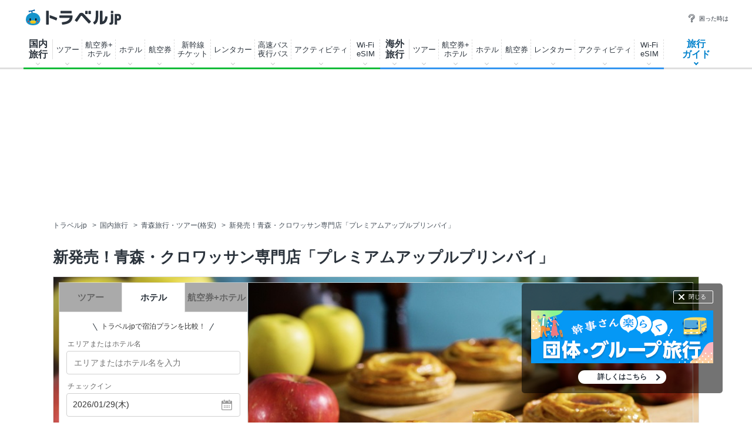

--- FILE ---
content_type: text/html; charset=utf-8
request_url: https://assets-cdn.guide.travel.co.jp/api/html/v1/getLatestArticle.asp?article_id=48086&navigator_no=997&smallarea_id=67&area_id=19&pref_id=2&region_id=2
body_size: 1164
content:
<div class="power">
<div class="sub-section">
<h4 class="sub-section_ttl">人気の記事</h4>
</div>
<ul class="power_list"><li class="power_item clr"><a class="power_item_link" href="/guide/article/48405/" onclick="gaEventTracking('latest_article', '1');"  rel="nofollow" ><img class="power_item_tmb " src="https://img-cdn.guide.travel.co.jp/article/997/48405/A06913AB7AC04ACE8523C7C736851D5D_thumbnail.jpg" alt="新商品も登場！青森りんご専門店「あら、りんご。」がオープンのサムネイル" width="66" height="66" loading="lazy" /><span class="power_item_txt">新商品も登場！青森りんご専門店「あら、りんご。」がオープン</span></a></li>
<li class="power_item clr"><a class="power_item_link" href="/guide/article/47776/" onclick="gaEventTracking('latest_article', '2');" ><img class="power_item_tmb " src="https://img-cdn.guide.travel.co.jp/article/997/47776/40A22A05A6E44857AF18150AE7261EC1_thumbnail.jpg" alt="りんごパイは毎日焼き立て！新青森駅に青森りんごの専門店がオープンのサムネイル" width="66" height="66" loading="lazy" /><span class="power_item_txt">りんごパイは毎日焼き立て！新青森駅に青森りんごの専門店がオープン</span></a></li>
</ul>
</div>


--- FILE ---
content_type: text/html; charset=utf-8
request_url: https://assets-cdn.guide.travel.co.jp/api/html/v1/getRelationArticleListMain.asp?article_id=48086&navigator_no=997&article_type=dom&page_id=article&region=2&pref=2&area=19&smallarea=67&category_id=20000
body_size: 3723
content:
<div class="popular">
<h2 class="popular_ttl">あわせて読みたい！関連旅行ガイド</h2>
<ul class="popular_list clr">
<li class="popular_item">
<a class="popular_item_link" href="//www.travel.co.jp/guide/matome/1746/" onclick="gaEventTracking('recommend_matome', '1');"  rel="nofollow" ><div class="popular_item_img" ><img src="https://img-cdn.guide.travel.co.jp/article/502/20150222132110/D44A0829F88A4FB1AC09347A8076D2C6_thumbnail.jpg" alt="青森市の人気ホテルランキングTOP10　ユーザーが選んだホテルは？ 記事サムネイル" loading="lazy" ></div><p class="popular_item_txt">青森市の人気ホテルランキングTOP10　ユーザーが選んだホテルは？</p></a>
</li>
<li class="popular_item">
<a class="popular_item_link" href="//www.travel.co.jp/guide/matome/4712/" onclick="gaEventTracking('recommend_matome', '2');" ><div class="popular_item_img" ><img src="https://img-cdn.guide.travel.co.jp/matome/4712/6CA680BDEEF04C11A71F926CECD97B97_thumbnail.jpg" alt="青森駅に近い！おすすめビジネスホテル10選 格安に泊まるならココ！ 記事サムネイル" loading="lazy" ></div><p class="popular_item_txt">青森駅に近い！おすすめビジネスホテル10選 格安に泊まるならココ！</p></a>
</li>
<li class="popular_item">
<a class="popular_item_link" href="//www.travel.co.jp/guide/matome/4257/" onclick="gaEventTracking('recommend_matome', '3');" ><div class="popular_item_img" ><img src="https://img-cdn.guide.travel.co.jp/matome/4257/7AD90C6F04134670BCA39A6D65C43CD5_thumbnail.jpg" alt="青森空港利用時におすすめホテル6選 温泉大浴場付きホテルに注目！ 記事サムネイル" loading="lazy" ></div><p class="popular_item_txt">青森空港利用時におすすめホテル6選 温泉大浴場付きホテルに注目！</p></a>
</li>
<li class="popular_item">
<a class="popular_item_link" href="//www.travel.co.jp/guide/article/47776/" onclick="gaEventTracking('recommend_article', '1');" > <div class="popular_item_img lazy"><img src="https://img-cdn.guide.travel.co.jp/article/997/47776/40A22A05A6E44857AF18150AE7261EC1_thumbnail.jpg" alt="りんごパイは毎日焼き立て！新青森駅に青森りんごの専門店がオープン 記事サムネイル"  loading="lazy" ></div><p class="popular_item_txt">りんごパイは毎日焼き立て！新青森駅に青森りんごの専門店がオープン</p></a>
</li>
<li class="popular_item">
<a class="popular_item_link" href="//www.travel.co.jp/guide/article/48405/" onclick="gaEventTracking('recommend_article', '2');"  rel="nofollow" > <div class="popular_item_img lazy"><img src="https://img-cdn.guide.travel.co.jp/article/997/48405/A06913AB7AC04ACE8523C7C736851D5D_thumbnail.jpg" alt="新商品も登場！青森りんご専門店「あら、りんご。」がオープン 記事サムネイル"  loading="lazy" ></div><p class="popular_item_txt">新商品も登場！青森りんご専門店「あら、りんご。」がオープン</p></a>
</li>
<li class="popular_item">
<a class="popular_item_link" href="//www.travel.co.jp/guide/article/46764/" onclick="gaEventTracking('recommend_article', '3');"  rel="nofollow" > <div class="popular_item_img lazy"><img src="https://img-cdn.guide.travel.co.jp/article/588/46764/61A4EA5BFDE94536B01260690042FD8B_thumbnail.jpg" alt="ロビーの“ねぶた”が圧巻！青森市中心部「アートホテル青森」 記事サムネイル"  loading="lazy" ></div><p class="popular_item_txt">ロビーの“ねぶた”が圧巻！青森市中心部「アートホテル青森」</p></a>
</li>
</ul>
<p class="popular_more"><a class="popular_more_link" href="/guide/archive/list/japan/s67/" onclick="gaEventTracking('recommend_article', 'more');">関連記事をもっと見る</a></p>
</div>


--- FILE ---
content_type: text/html; charset=utf-8
request_url: https://assets-cdn.guide.travel.co.jp/api/html/v1/getCategoryList.asp?navigator_no=997
body_size: 5596
content:
<div class="sub-section"><h4 class="sub-section_ttl">エリア・カテゴリ別 記事リスト</h4></div><div class="other_body"><h5 class="other_body_ttl">[国内 カテゴリ別]</h5><ul class="other_body_list clr"><li class="other_body_item"><a class="other_body_link" href="/guide/archive/list/japan/c10000/n997/">温泉旅行</a>(142)</li><li class="other_body_item"><a class="other_body_link" href="/guide/archive/list/japan/c20000/n997/">旅のグルメ</a>(706)</li><li class="other_body_item"><a class="other_body_link" href="/guide/archive/list/japan/c30000/n997/">旅の風景</a>(328)</li><li class="other_body_item"><a class="other_body_link" href="/guide/archive/list/japan/c50000/n997/">レジャースポット</a>(111)</li><li class="other_body_item"><a class="other_body_link" href="/guide/archive/list/japan/c60000/n997/">世界遺産</a>(7)</li><li class="other_body_item"><a class="other_body_link" href="/guide/archive/list/japan/c70000/n997/">アクティビティ</a>(107)</li><li class="other_body_item"><a class="other_body_link" href="/guide/archive/list/japan/c80000/n997/">体験・趣味</a>(145)</li><li class="other_body_item"><a class="other_body_link" href="/guide/archive/list/japan/c90000/n997/">旅のスタイル</a>(310)</li><li class="other_body_item"><a class="other_body_link" href="/guide/archive/list/japan/c100000/n997/">ステイホーム</a>(6)</li><li class="other_body_item"><a class="other_body_link" href="/guide/archive/list/japan/c160000/n997/">ホテルキャンペーン情報</a>(73)</li></ul></div><div class="other_body"><h5 class="other_body_ttl">[海外 カテゴリ別]</h5><ul class="other_body_list clr"><li class="other_body_item"><a class="other_body_link" href="/guide/archive/list/world/c001000000/n997/">風景</a>(11)</li><li class="other_body_item"><a class="other_body_link" href="/guide/archive/list/world/c003000000/n997/">グルメ</a>(10)</li><li class="other_body_item"><a class="other_body_link" href="/guide/archive/list/world/c004000000/n997/">ショッピング</a>(1)</li><li class="other_body_item"><a class="other_body_link" href="/guide/archive/list/world/c005000000/n997/">乗り物</a>(3)</li><li class="other_body_item"><a class="other_body_link" href="/guide/archive/list/world/c006000000/n997/">レジャースポット</a>(1)</li><li class="other_body_item"><a class="other_body_link" href="/guide/archive/list/world/c007000000/n997/">エンタメ・娯楽</a>(6)</li><li class="other_body_item"><a class="other_body_link" href="/guide/archive/list/world/c008000000/n997/">イベント</a>(3)</li><li class="other_body_item"><a class="other_body_link" href="/guide/archive/list/world/c009000000/n997/">体験・趣味</a>(5)</li><li class="other_body_item"><a class="other_body_link" href="/guide/archive/list/world/c010000000/n997/">アクティビティ</a>(6)</li><li class="other_body_item"><a class="other_body_link" href="/guide/archive/list/world/c011000000/n997/">旅のスタイル</a>(7)</li></ul></div><div class="other_body"><h5 class="other_body_ttl">[国内 エリア別]</h5><ul class="other_body_list clr"><li class="other_body_item"><a class="other_body_link" href="/guide/archive/list/japan/r1/n997/">北海道</a>(29)</li><li class="other_body_item"><a class="other_body_link" href="/guide/archive/list/japan/r2/n997/">東北地方</a>(40)</li><li class="other_body_item"><a class="other_body_link" href="/guide/archive/list/japan/r3/n997/">関東地方</a>(351)</li><li class="other_body_item"><a class="other_body_link" href="/guide/archive/list/japan/r4/n997/">信州・信越地方</a>(52)</li><li class="other_body_item"><a class="other_body_link" href="/guide/archive/list/japan/r5/n997/">東海地方</a>(98)</li><li class="other_body_item"><a class="other_body_link" href="/guide/archive/list/japan/r6/n997/">北陸地方</a>(29)</li><li class="other_body_item"><a class="other_body_link" href="/guide/archive/list/japan/r7/n997/">関西・近畿地方</a>(193)</li><li class="other_body_item"><a class="other_body_link" href="/guide/archive/list/japan/r8/n997/">中国地方</a>(29)</li><li class="other_body_item"><a class="other_body_link" href="/guide/archive/list/japan/r9/n997/">四国地方</a>(12)</li><li class="other_body_item"><a class="other_body_link" href="/guide/archive/list/japan/r10/n997/">九州地方</a>(54)</li><li class="other_body_item"><a class="other_body_link" href="/guide/archive/list/japan/r11/n997/">沖縄</a>(25)</li></ul></div><div class="other_body"><h5 class="other_body_ttl">[海外 エリア別]</h5><ul class="other_body_list clr"><li class="other_body_item"><a class="other_body_link" href="/guide/archive/list/world/r1/n997/">アジア</a>(12)</li><li class="other_body_item"><a class="other_body_link" href="/guide/archive/list/world/r2/n997/">ハワイ・グアム・サイパン</a>(5)</li><li class="other_body_item"><a class="other_body_link" href="/guide/archive/list/world/r3/n997/">北米・カナダ</a>(3)</li><li class="other_body_item"><a class="other_body_link" href="/guide/archive/list/world/r5/n997/">ヨーロッパ</a>(1)</li><li class="other_body_item"><a class="other_body_link" href="/guide/archive/list/world/r6/n997/">オーストラリア・ニュージーランド・南太平洋諸島</a>(1)</li><li class="other_body_item"><a class="other_body_link" href="/guide/archive/list/world/r7/n997/">中東・アフリカ</a>(1)</li></ul></div><p class="other_txt"><a class="other_txt_link icon-go" href="/guide/archive/list/japan/n997/">このナビゲーターの記事一覧(国内)</a></p><p class="other_txt"><a class="other_txt_link icon-go" href="/guide/archive/list/world/n997/">このナビゲーターの記事一覧(海外)</a></p>

--- FILE ---
content_type: text/html; charset=utf-8
request_url: https://www.google.com/recaptcha/api2/aframe
body_size: 183
content:
<!DOCTYPE HTML><html><head><meta http-equiv="content-type" content="text/html; charset=UTF-8"></head><body><script nonce="9GRmhC_PDRFcFRcbYSo1VQ">/** Anti-fraud and anti-abuse applications only. See google.com/recaptcha */ try{var clients={'sodar':'https://pagead2.googlesyndication.com/pagead/sodar?'};window.addEventListener("message",function(a){try{if(a.source===window.parent){var b=JSON.parse(a.data);var c=clients[b['id']];if(c){var d=document.createElement('img');d.src=c+b['params']+'&rc='+(localStorage.getItem("rc::a")?sessionStorage.getItem("rc::b"):"");window.document.body.appendChild(d);sessionStorage.setItem("rc::e",parseInt(sessionStorage.getItem("rc::e")||0)+1);localStorage.setItem("rc::h",'1768822861152');}}}catch(b){}});window.parent.postMessage("_grecaptcha_ready", "*");}catch(b){}</script></body></html>

--- FILE ---
content_type: application/javascript; charset=utf-8
request_url: https://fundingchoicesmessages.google.com/f/AGSKWxU-cauRqVpA_6Ilvys6UWc5-edPrJWK68ANsVMhutbpX5VjRWCl59Yt4c5thfCfyXI0tPku8idMHnjdQPauT06uw0mpwSt_XMsgfZbHQ9AV5yBqsIAIa98P0AJdBkkLzT7U8E1Xdj_bsWM56Tk2Vr3hUG_ifu5zSm-RKT9rKfyFFOsn3aLvnle8fl_O/__longad_/728_200_?dfpadname=/xnxx-ads./adserv1.
body_size: -1293
content:
window['8c362335-484e-41a2-93ad-9aeec7b426d8'] = true;

--- FILE ---
content_type: application/javascript
request_url: https://assets-cdn.guide.travel.co.jp/js/restaurant_list.min.js?20250220
body_size: 613
content:
function showRestaurant(b){var c="";var a="https://"+location.hostname.replace("www","api-hotel")+"/plan/search/rests.json?nsa=1&hotel_id="+b+"&limit=1";$.ajax({url:a,dataType:"json",success:function(d){if(d!=null&&typeof d=="object"&&d.length>=1){if(d[0].url!=""){c='<span class="plan_area_item"><a class="plan_area_item_link" rel="nofollow" href="javascript:go(\''+encodeURI(d[0].url)+'\')">ホテル内のレストランを予約<span class="plan_area_item_comment">（※一休.comに遷移します）</span></a></span>';$(".ikyu_restaurant[data-hotel-id="+b+"]").html(c)}}else{$(".ikyu_restaurant[data-hotel-id="+b+"]").remove()}}})}function go(c){try{tracker=ga.getByName("allvrgtracker");var a=new window.gaplugins.Linker(tracker);c=a.decorate(c,true)}catch(b){}window.open(c,"_blank")};